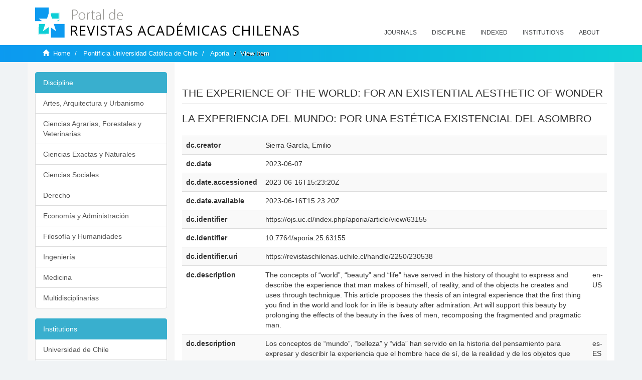

--- FILE ---
content_type: text/html;charset=utf-8
request_url: https://revistaschilenas.uchile.cl/handle/2250/230538?show=full
body_size: 7361
content:
<!DOCTYPE html>
            <!--[if lt IE 7]> <html class="no-js lt-ie9 lt-ie8 lt-ie7" lang="en"> <![endif]-->
            <!--[if IE 7]>    <html class="no-js lt-ie9 lt-ie8" lang="en"> <![endif]-->
            <!--[if IE 8]>    <html class="no-js lt-ie9" lang="en"> <![endif]-->
            <!--[if gt IE 8]><!--> <html class="no-js" lang="en"> <!--<![endif]-->
            <head><META http-equiv="Content-Type" content="text/html; charset=UTF-8">
<meta content="text/html; charset=UTF-8" http-equiv="Content-Type">
<meta content="IE=edge,chrome=1" http-equiv="X-UA-Compatible">
<meta content="width=device-width,initial-scale=1" name="viewport">
<link rel="shortcut icon" href="/themes/Mirage2/images/favicon.ico">
<link rel="apple-touch-icon" href="/themes/Mirage2/images/apple-touch-icon.png">
<meta name="Generator" content="DSpace 6.3">
<link href="/themes/Mirage2/styles/all.css" rel="stylesheet">
<link href="/themes/Mirage2/styles/main.css" rel="stylesheet">
<link href="/themes/Mirage2/styles/revistas.css" rel="stylesheet">
<link type="application/opensearchdescription+xml" rel="search" href="https://revistaschilenas.uchile.cl:443/open-search/description.xml" title="DSpace">
<script>
                //Clear default text of empty text areas on focus
                function tFocus(element)
                {
                if (element.value == ' '){element.value='';}
                }
                //Clear default text of empty text areas on submit
                function tSubmit(form)
                {
                var defaultedElements = document.getElementsByTagName("textarea");
                for (var i=0; i != defaultedElements.length; i++){
                if (defaultedElements[i].value == ' '){
                defaultedElements[i].value='';}}
                }
                //Disable pressing 'enter' key to submit a form (otherwise pressing 'enter' causes a submission to start over)
                function disableEnterKey(e)
                {
                var key;

                if(window.event)
                key = window.event.keyCode;     //Internet Explorer
                else
                key = e.which;     //Firefox and Netscape

                if(key == 13)  //if "Enter" pressed, then disable!
                return false;
                else
                return true;
                }
            </script><!--[if lt IE 9]>
                <script src="/themes/Mirage2/vendor/html5shiv/dist/html5shiv.js"> </script>
                <script src="/themes/Mirage2/vendor/respond/dest/respond.min.js"> </script>
                <![endif]--><script src="/themes/Mirage2/vendor/modernizr/modernizr.js"> </script>
<title>THE EXPERIENCE OF THE WORLD: FOR AN EXISTENTIAL AESTHETIC OF WONDER</title>
<link rel="schema.DCTERMS" href="http://purl.org/dc/terms/" />
<link rel="schema.DC" href="http://purl.org/dc/elements/1.1/" />
<meta name="DC.creator" content="Sierra García, Emilio" />
<meta name="DC.date" content="2023-06-07" scheme="DCTERMS.W3CDTF" />
<meta name="DCTERMS.dateAccepted" content="2023-06-16T15:23:20Z" scheme="DCTERMS.W3CDTF" />
<meta name="DCTERMS.available" content="2023-06-16T15:23:20Z" scheme="DCTERMS.W3CDTF" />
<meta name="DC.identifier" content="https://ojs.uc.cl/index.php/aporia/article/view/63155" />
<meta name="DC.identifier" content="10.7764/aporia.25.63155" />
<meta name="DC.identifier" content="https://revistaschilenas.uchile.cl/handle/2250/230538" scheme="DCTERMS.URI" />
<meta name="DC.description" content="The concepts of “world”, “beauty” and “life” have served in the history of thought to express and describe the experience that man makes of himself, of reality, and of the objects he creates and uses through technique. This article proposes the thesis of an integral experience that the first thing you find in the world and look for in life is beauty after admiration. Art will support this beauty by prolonging the effects of the beauty in the lives of men, recomposing the fragmented and pragmatic man." xml:lang="en-US" />
<meta name="DC.description" content="Los conceptos de “mundo”, “belleza” y “vida” han servido en la historia del pensamiento para expresar y describir la experiencia que el hombre hace de sí, de la realidad y de los objetos que crea y usa por medio de la técnica. Este artículo propone la tesis de una experiencia integral que lo primero que encuentra en el mundo y busca en la vida es la belleza tras la admiración. El arte secundará esa belleza prolongando los efectos de lo bello en la vida de los hombres recomponiendo al hombre fragmentado y pragmático." xml:lang="es-ES" />
<meta name="DC.format" content="application/pdf" />
<meta name="DC.language" content="spa" />
<meta name="DC.publisher" content="Instituto de Filosofía. Pontificia Universidad Católica de Chile" xml:lang="es-ES" />
<meta name="DC.relation" content="https://ojs.uc.cl/index.php/aporia/article/view/63155/50471" />
<meta name="DC.rights" content="http://creativecommons.org/licenses/by-nc-nd/4.0" xml:lang="es-ES" />
<meta name="DC.source" content="Aporia · International Journal for Philosophical Investigations; No. 25 (2023): Aporia · International Journal for Philosophical Investigations; 72-87" xml:lang="en-US" />
<meta name="DC.source" content="Aporía · Revista Internacional de Investigaciones Filosóficas; Núm. 25 (2023): Aporía · Revista Internacional de Investigaciones Filosóficas; 72-87" xml:lang="es-ES" />
<meta name="DC.source" content="0719-9589" />
<meta name="DC.source" content="0718-9788" />
<meta name="DC.title" content="THE EXPERIENCE OF THE WORLD: FOR AN EXISTENTIAL AESTHETIC OF WONDER" xml:lang="en-US" />
<meta name="DC.title" content="LA EXPERIENCIA DEL MUNDO: POR UNA ESTÉTICA EXISTENCIAL DEL ASOMBRO" xml:lang="es-ES" />
<meta name="DC.type" content="info:eu-repo/semantics/article" />
<meta name="DC.type" content="info:eu-repo/semantics/publishedVersion" />
<meta name="DC.type" content="Articles" xml:lang="en-US" />
<meta name="DC.type" content="Artículos" xml:lang="es-ES" />
<meta content="info:eu-repo/semantics/article; info:eu-repo/semantics/publishedVersion; Articles; Art&iacute;culos" name="citation_keywords">
<meta content="THE EXPERIENCE OF THE WORLD: FOR AN EXISTENTIAL AESTHETIC OF WONDER" name="citation_title">
<meta content="Instituto de Filosof&iacute;a. Pontificia Universidad Cat&oacute;lica de Chile" name="citation_publisher">
<meta content="Sierra Garc&iacute;a, Emilio" name="citation_author">
<meta content="2023-06-16T15:23:20Z" name="citation_date">
<meta content="https://revistaschilenas.uchile.cl/handle/2250/230538" name="citation_abstract_html_url">
<meta name="description" content="Portal de Revistas Acad&eacute;micas Chilenas proporciona acceso abierto a las publicaciones editadas por universidades, sociedades cient&iacute;ficas, organismos gubernamentales y ONGs editadas e Chile">
<meta name="twitter:card" content="summary_large_image">
<meta name="twitter:site" content="@sisib">
<meta name="twitter:title" content="THE EXPERIENCE OF THE WORLD: FOR AN EXISTENTIAL AESTHETIC OF WONDER">
<meta name="twitter:description" content="The concepts of &ldquo;world&rdquo;, &ldquo;beauty&rdquo; and &ldquo;life&rdquo; have served in the history of thought to express and describe the experience that man makes of himself, o">
<meta name="twitter:creator" content="@sisib">
<meta property="twitter:url" content="http://revistaschilenas.uchile.cl/handle/2250/230538">
<meta name="twitter:image" content="http://revistaschilenas.uchile.cl/themes/Mirage2/images/revistas-chilenasBig.png">
<meta name="og:title" content="THE EXPERIENCE OF THE WORLD: FOR AN EXISTENTIAL AESTHETIC OF WONDER">
<meta name="og:type" content="article">
<meta name="og:url" content="http://revistaschilenas.uchile.cl/handle/2250/230538">
<meta name="og:image" content="http://revistaschilenas.uchile.cl/themes/Mirage2/images/revistas-chilenasBig.png">
<meta name="og:description" content="The concepts of &ldquo;world&rdquo;, &ldquo;beauty&rdquo; and &ldquo;life&rdquo; have served in the history of thought to express and describe the experience that man makes of himself, of reality, and of the objects he creates and uses through technique. This article proposes the thesis of an integral experience that the first thing you find in the world and look for in life is beauty after admiration. Art will support this beauty by prolonging the effects of the beauty in the lives of men, recomposing the fragmented and pragmatic man.">
<meta name="og:site_name" content="Portal de Revistas Acad&eacute;micas Chilenas - Universidad de Chile">
<meta property="og:url" content="http://revistaschilenas.uchile.cl/handle/2250/230538">
<meta content="240376748241" property="fb:app_id">
<script src="https://platform-api.sharethis.com/js/sharethis.js#property=6474c5bd40353a0019caf09e&product=sop" type="text/javascript"></script>
</head><body>
<header>
<div role="navigation" class="navbar navbar-default navbar-static-top">
<div class="container">
<div class="navbar-header">
<button data-toggle="offcanvas" class="navbar-toggle" type="button"><span class="sr-only">Toggle navigation</span><span class="icon-bar"></span><span class="icon-bar"></span><span class="icon-bar"></span></button><a class="navbar-brand" href="/"><img src="/themes/Mirage2/images/prach.svg"></a>
<div class="navbar-header pull-right visible-xs hidden-sm hidden-md hidden-lg">
<ul class="nav nav-pills pull-left ">
<li>
<form method="get" action="/login" style="display: inline">
<button class="navbar-toggle navbar-link"></button>
</form>
</li>
</ul>
</div>
</div>
<div class="collapse navbar-collapse navbar-ex6-collapse">
<ul class="nav navbar-nav baja">
<li>
<a href="/page/revistas">Journals</a>
</li>
<li>
<a href="/page/disciplina">Discipline</a>
</li>
<li>
<a href="/page/indexado">Indexed</a>
</li>
<li>
<a href="/community-list">Institutions</a>
</li>
<li>
<a href="/page/acerca">About</a>
</li>
</ul>
</div>
</div>
</div>
</header>
<div class="hidden" id="no-js-warning-wrapper">
<div id="no-js-warning">
<div class="notice failure">JavaScript is disabled for your browser. Some features of this site may not work without it.</div>
</div>
</div>
<div class="trail-wrapper hidden-print">
<div class="container">
<div class="row">
<div class="col-xs-12">
<div class="breadcrumb dropdown visible-xs">
<a data-toggle="dropdown" class="dropdown-toggle" role="button" href="#" id="trail-dropdown-toggle">View Item&nbsp;<b class="caret"></b></a>
<ul aria-labelledby="trail-dropdown-toggle" role="menu" class="dropdown-menu">
<li role="presentation">
<a role="menuitem" href="/"><i aria-hidden="true" class="glyphicon glyphicon-home"></i>&nbsp;
                        Home</a>
</li>
<li role="presentation">
<a role="menuitem" href="/handle/2250/1">Pontificia Universidad Cat&oacute;lica de Chile</a>
</li>
<li role="presentation">
<a role="menuitem" href="/handle/2250/45156">Apor&iacute;a</a>
</li>
<li role="presentation" class="disabled">
<a href="#" role="menuitem">View Item</a>
</li>
</ul>
</div>
<ul class="breadcrumb hidden-xs">
<li>
<i aria-hidden="true" class="glyphicon glyphicon-home"></i>&nbsp;
            <a href="/">Home</a>
</li>
<li>
<a href="/handle/2250/1">Pontificia Universidad Cat&oacute;lica de Chile</a>
</li>
<li>
<a href="/handle/2250/45156">Apor&iacute;a</a>
</li>
<li class="active">View Item</li>
</ul>
</div>
</div>
</div>
</div>
<div class="container" id="main-container">
<div class="row row-offcanvas row-offcanvas-right">
<div class="horizontal-slider clearfix">
<div class="col-xs-12 col-sm-12 col-md-9 main-content">
<script src="/themes/Mirage2/scripts/revistas.js"> </script>
<div id="ds-body">
<input id="meta" type="hidden" value="
/loginen_US
show=fullhttps443revistaschilenas.uchile.clhandle/2250/2305386.3UA-139136674-1DSpaceopen-search/description.xml/contact/feedbackenEnglishen_UStype:itemhdl:2250/230538type:collectionhdl:2250/45156THE EXPERIENCE OF THE WORLD: FOR AN EXISTENTIAL AESTHETIC OF WONDERinfo:eu-repo/semantics/article; info:eu-repo/semantics/publishedVersion; Articles; Art&iacute;culosTHE EXPERIENCE OF THE WORLD: FOR AN EXISTENTIAL AESTHETIC OF WONDERInstituto de Filosof&iacute;a. Pontificia Universidad Cat&oacute;lica de ChileSierra Garc&iacute;a, Emilio2023-06-16T15:23:20Zhttps://revistaschilenas.uchile.cl/handle/2250/230538
<link rel=&quot;schema.DCTERMS&quot; href=&quot;http://purl.org/dc/terms/&quot; />
<link rel=&quot;schema.DC&quot; href=&quot;http://purl.org/dc/elements/1.1/&quot; />
<meta name=&quot;DC.creator&quot; content=&quot;Sierra Garc&iacute;a, Emilio&quot; />
<meta name=&quot;DC.date&quot; content=&quot;2023-06-07&quot; scheme=&quot;DCTERMS.W3CDTF&quot; />
<meta name=&quot;DCTERMS.dateAccepted&quot; content=&quot;2023-06-16T15:23:20Z&quot; scheme=&quot;DCTERMS.W3CDTF&quot; />
<meta name=&quot;DCTERMS.available&quot; content=&quot;2023-06-16T15:23:20Z&quot; scheme=&quot;DCTERMS.W3CDTF&quot; />
<meta name=&quot;DC.identifier&quot; content=&quot;https://ojs.uc.cl/index.php/aporia/article/view/63155&quot; />
<meta name=&quot;DC.identifier&quot; content=&quot;10.7764/aporia.25.63155&quot; />
<meta name=&quot;DC.identifier&quot; content=&quot;https://revistaschilenas.uchile.cl/handle/2250/230538&quot; scheme=&quot;DCTERMS.URI&quot; />
<meta name=&quot;DC.description&quot; content=&quot;The concepts of &ldquo;world&rdquo;, &ldquo;beauty&rdquo; and &ldquo;life&rdquo; have served in the history of thought to express and describe the experience that man makes of himself, of reality, and of the objects he creates and uses through technique. This article proposes the thesis of an integral experience that the first thing you find in the world and look for in life is beauty after admiration. Art will support this beauty by prolonging the effects of the beauty in the lives of men, recomposing the fragmented and pragmatic man.&quot; xml:lang=&quot;en-US&quot; />
<meta name=&quot;DC.description&quot; content=&quot;Los conceptos de &ldquo;mundo&rdquo;, &ldquo;belleza&rdquo; y &ldquo;vida&rdquo; han servido en la historia del pensamiento para expresar y describir la experiencia que el hombre hace de s&iacute;, de la realidad y de los objetos que crea y usa por medio de la t&eacute;cnica. Este art&iacute;culo propone la tesis de una experiencia integral que lo primero que encuentra en el mundo y busca en la vida es la belleza tras la admiraci&oacute;n. El arte secundar&aacute; esa belleza prolongando los efectos de lo bello en la vida de los hombres recomponiendo al hombre fragmentado y pragm&aacute;tico.&quot; xml:lang=&quot;es-ES&quot; />
<meta name=&quot;DC.format&quot; content=&quot;application/pdf&quot; />
<meta name=&quot;DC.language&quot; content=&quot;spa&quot; />
<meta name=&quot;DC.publisher&quot; content=&quot;Instituto de Filosof&iacute;a. Pontificia Universidad Cat&oacute;lica de Chile&quot; xml:lang=&quot;es-ES&quot; />
<meta name=&quot;DC.relation&quot; content=&quot;https://ojs.uc.cl/index.php/aporia/article/view/63155/50471&quot; />
<meta name=&quot;DC.rights&quot; content=&quot;http://creativecommons.org/licenses/by-nc-nd/4.0&quot; xml:lang=&quot;es-ES&quot; />
<meta name=&quot;DC.source&quot; content=&quot;Aporia &middot; International Journal for Philosophical Investigations; No. 25 (2023): Aporia &middot; International Journal for Philosophical Investigations; 72-87&quot; xml:lang=&quot;en-US&quot; />
<meta name=&quot;DC.source&quot; content=&quot;Apor&iacute;a &middot; Revista Internacional de Investigaciones Filos&oacute;ficas; N&uacute;m. 25 (2023): Apor&iacute;a &middot; Revista Internacional de Investigaciones Filos&oacute;ficas; 72-87&quot; xml:lang=&quot;es-ES&quot; />
<meta name=&quot;DC.source&quot; content=&quot;0719-9589&quot; />
<meta name=&quot;DC.source&quot; content=&quot;0718-9788&quot; />
<meta name=&quot;DC.title&quot; content=&quot;THE EXPERIENCE OF THE WORLD: FOR AN EXISTENTIAL AESTHETIC OF WONDER&quot; xml:lang=&quot;en-US&quot; />
<meta name=&quot;DC.title&quot; content=&quot;LA EXPERIENCIA DEL MUNDO: POR UNA EST&Eacute;TICA EXISTENCIAL DEL ASOMBRO&quot; xml:lang=&quot;es-ES&quot; />
<meta name=&quot;DC.type&quot; content=&quot;info:eu-repo/semantics/article&quot; />
<meta name=&quot;DC.type&quot; content=&quot;info:eu-repo/semantics/publishedVersion&quot; />
<meta name=&quot;DC.type&quot; content=&quot;Articles&quot; xml:lang=&quot;en-US&quot; />
<meta name=&quot;DC.type&quot; content=&quot;Art&iacute;culos&quot; xml:lang=&quot;es-ES&quot; />
xmlui.general.dspace_homePontificia Universidad Cat&oacute;lica de ChileApor&iacute;axmlui.ArtifactBrowser.ItemViewer.trail/discover/discoverqueryMirage2/Mirage2/

">
<div id="aspect_artifactbrowser_ItemViewer_div_item-view" class="ds-static-div primary">
<p class="ds-paragraph item-view-toggle item-view-toggle-top">
<a href="/handle/2250/230538">Show simple item record</a>
</p>
<!-- External Metadata URL: cocoon://metadata/handle/2250/230538/mets.xml-->
<h2 class="page-header first-page-header">THE EXPERIENCE OF THE WORLD: FOR AN EXISTENTIAL AESTHETIC OF WONDER</h2>
<div class="simple-item-view-other">
<p class="lead">LA EXPERIENCIA DEL MUNDO: POR UNA EST&Eacute;TICA EXISTENCIAL DEL ASOMBRO</p>
</div>
<script src="/themes/Mirage2/scripts/jquery.js"> </script><script>
			$( document ).ready(function() {
				$('ul.breadcrumb li').each(function( index ) {
					if(index==2){
						$(".item-summary-view-metadata").prepend('<h2 class="patineta">'+$( this ).text()+'</h2>');
					}
				});
				
				
				if($('.ds-referenceSet-list').html() != undefined){
					
				}
				
				
					
			
			});
		</script>
<div class="ds-table-responsive">
<table class="ds-includeSet-table detailtable table table-striped table-hover">

<tr class="ds-table-row odd ">
<td class="label-cell">dc.creator</td><td class="word-break">Sierra Garc&iacute;a, Emilio</td><td></td>
</tr>

<tr class="ds-table-row even ">
<td class="label-cell">dc.date</td><td class="word-break">2023-06-07</td><td></td>
</tr>

<tr class="ds-table-row odd ">
<td class="label-cell">dc.date.accessioned</td><td class="word-break">2023-06-16T15:23:20Z</td><td></td>
</tr>

<tr class="ds-table-row even ">
<td class="label-cell">dc.date.available</td><td class="word-break">2023-06-16T15:23:20Z</td><td></td>
</tr>

<tr class="ds-table-row odd ">
<td class="label-cell">dc.identifier</td><td class="word-break">https://ojs.uc.cl/index.php/aporia/article/view/63155</td><td></td>
</tr>

<tr class="ds-table-row even ">
<td class="label-cell">dc.identifier</td><td class="word-break">10.7764/aporia.25.63155</td><td></td>
</tr>

<tr class="ds-table-row odd ">
<td class="label-cell">dc.identifier.uri</td><td class="word-break">https://revistaschilenas.uchile.cl/handle/2250/230538</td><td></td>
</tr>

<tr class="ds-table-row even ">
<td class="label-cell">dc.description</td><td class="word-break">The concepts of &ldquo;world&rdquo;, &ldquo;beauty&rdquo; and &ldquo;life&rdquo; have served in the history of thought to express and describe the experience that man makes of himself, of reality, and of the objects he creates and uses through technique. This article proposes the thesis of an integral experience that the first thing you find in the world and look for in life is beauty after admiration. Art will support this beauty by prolonging the effects of the beauty in the lives of men, recomposing the fragmented and pragmatic man.</td><td>en-US</td>
</tr>

<tr class="ds-table-row odd ">
<td class="label-cell">dc.description</td><td class="word-break">Los conceptos de &ldquo;mundo&rdquo;, &ldquo;belleza&rdquo; y &ldquo;vida&rdquo; han servido en la historia del pensamiento para expresar y describir la experiencia que el hombre hace de s&iacute;, de la realidad y de los objetos que crea y usa por medio de la t&eacute;cnica. Este art&iacute;culo propone la tesis de una experiencia integral que lo primero que encuentra en el mundo y busca en la vida es la belleza tras la admiraci&oacute;n. El arte secundar&aacute; esa belleza prolongando los efectos de lo bello en la vida de los hombres recomponiendo al hombre fragmentado y pragm&aacute;tico.</td><td>es-ES</td>
</tr>

<tr class="ds-table-row even ">
<td class="label-cell">dc.format</td><td class="word-break">application/pdf</td><td></td>
</tr>

<tr class="ds-table-row odd ">
<td class="label-cell">dc.language</td><td class="word-break">spa</td><td></td>
</tr>

<tr class="ds-table-row even ">
<td class="label-cell">dc.publisher</td><td class="word-break">Instituto de Filosof&iacute;a. Pontificia Universidad Cat&oacute;lica de Chile</td><td>es-ES</td>
</tr>

<tr class="ds-table-row odd ">
<td class="label-cell">dc.relation</td><td class="word-break">https://ojs.uc.cl/index.php/aporia/article/view/63155/50471</td><td></td>
</tr>

<tr class="ds-table-row even ">
<td class="label-cell">dc.rights</td><td class="word-break">http://creativecommons.org/licenses/by-nc-nd/4.0</td><td>es-ES</td>
</tr>

<tr class="ds-table-row odd ">
<td class="label-cell">dc.source</td><td class="word-break">Aporia &middot; International Journal for Philosophical Investigations; No. 25 (2023): Aporia &middot; International Journal for Philosophical Investigations; 72-87</td><td>en-US</td>
</tr>

<tr class="ds-table-row even ">
<td class="label-cell">dc.source</td><td class="word-break">Apor&iacute;a &middot; Revista Internacional de Investigaciones Filos&oacute;ficas; N&uacute;m. 25 (2023): Apor&iacute;a &middot; Revista Internacional de Investigaciones Filos&oacute;ficas; 72-87</td><td>es-ES</td>
</tr>

<tr class="ds-table-row odd ">
<td class="label-cell">dc.source</td><td class="word-break">0719-9589</td><td></td>
</tr>

<tr class="ds-table-row even ">
<td class="label-cell">dc.source</td><td class="word-break">0718-9788</td><td></td>
</tr>

<tr class="ds-table-row odd ">
<td class="label-cell">dc.title</td><td class="word-break">THE EXPERIENCE OF THE WORLD: FOR AN EXISTENTIAL AESTHETIC OF WONDER</td><td>en-US</td>
</tr>

<tr class="ds-table-row even ">
<td class="label-cell">dc.title</td><td class="word-break">LA EXPERIENCIA DEL MUNDO: POR UNA EST&Eacute;TICA EXISTENCIAL DEL ASOMBRO</td><td>es-ES</td>
</tr>

<tr class="ds-table-row odd ">
<td class="label-cell">dc.type</td><td class="word-break">info:eu-repo/semantics/article</td><td></td>
</tr>

<tr class="ds-table-row even ">
<td class="label-cell">dc.type</td><td class="word-break">info:eu-repo/semantics/publishedVersion</td><td></td>
</tr>

<tr class="ds-table-row odd ">
<td class="label-cell">dc.type</td><td class="word-break">Articles</td><td>en-US</td>
</tr>

<tr class="ds-table-row even ">
<td class="label-cell">dc.type</td><td class="word-break">Art&iacute;culos</td><td>es-ES</td>
</tr>

</table>
</div>
<span class="Z3988" title="ctx_ver=Z39.88-2004&amp;rft_val_fmt=info%3Aofi%2Ffmt%3Akev%3Amtx%3Adc&amp;rft_id=https%3A%2F%2Fojs.uc.cl%2Findex.php%2Faporia%2Farticle%2Fview%2F63155&amp;rft_id=10.7764%2Faporia.25.63155&amp;rft_id=https%3A%2F%2Frevistaschilenas.uchile.cl%2Fhandle%2F2250%2F230538&amp;rfr_id=info%3Asid%2Fdspace.org%3Arepository&amp;">
            ﻿ 
        </span>
<h3 class="ds-list-head">This item appears in the following Collection(s)</h3>
<ul class="ds-referenceSet-list">
<!-- External Metadata URL: cocoon://metadata/handle/2250/45156/mets.xml-->
<li>
<a href="/handle/2250/45156">Apor&iacute;a</a>
<br>\([0-9]{4}\)</li>
</ul>
<p class="ds-paragraph item-view-toggle item-view-toggle-bottom">
<a href="/handle/2250/230538">Show simple item record</a>
</p>
</div>
</div>
<div class="visible-xs visible-sm">
<a href="/htmlmap"></a>
</div>
</div>
<div role="navigation" id="sidebar" class="col-xs-6 col-sm-3 sidebar-offcanvas">
<div class="word-break hidden-print" id="ds-options">
<link href="/themes/Mirage2/styles/jcarousel.responsive.css" rel="stylesheet">
<script src="/themes/Mirage2/scripts/jquery.js"> </script><script>
    				$( document ).ready(function() {
						comunidadOrdena();							
						$('#destacados').load('/tipoDocumento/destacados.jsp', function(response, status, xhr) {
							(function($) {
								$(function() {
									var jcarousel = $('.jcarousel');
									jcarousel
										.on('jcarousel:reload jcarousel:create', function () {
											var carousel = $(this),
												width = carousel.innerWidth();

											if (width >= 600) {
												width = width / 5;
											} else if (width >= 350) {
												width = width / 3;
											}
											//carousel.jcarousel('items').css('width', Math.ceil(width) + 'px');
											carousel.jcarousel('items').addClass('itemCarousel');;
										})
										.jcarousel({
											wrap: 'circular'
										});
									$('.jcarousel-control-prev')
										.jcarouselControl({
											target: '-=1'
										});
									$('.jcarousel-control-next')
										.jcarouselControl({
											target: '+=1'
										});
									$('.jcarousel-pagination')
										.on('jcarouselpagination:active', 'a', function() {
											$(this).addClass('active');
										})
										.on('jcarouselpagination:inactive', 'a', function() {
											$(this).removeClass('active');
										})
										.on('click', function(e) {
											e.preventDefault();
										})
										.jcarouselPagination({
											perPage: 1,
											item: function(page) {
												//return '<a href="#' + page + '">' + page + '</a>';
											}
										});

								});
							})(jQuery);

						});	
						
		
						if($("#aspect_artifactbrowser_ItemViewer_div_item-view  .ds-referenceSet-list li").html()!=undefined){
							arreglo=$("#aspect_artifactbrowser_ItemViewer_div_item-view  .ds-referenceSet-list li" ).html().split('/a');
							
							if(arreglo[1]!=undefined){								
								$("#aspect_artifactbrowser_ItemViewer_div_item-view  .ds-referenceSet-list li" ).html(arreglo[0]+"/a>")
							}
						}
				
						url=window.location.href
						array_url=url.split("/");

						if($('#aspect_artifactbrowser_CollectionViewer_div_collection-home').html()!= undefined){
							if($('#aspect_discovery_CollectionRecentSubmissions_div_collection-recent-submission').html()==undefined){
								$('#aspect_discovery_CollectionSearch_div_collection-search').hide()
							}
							$('.first-page-header').addClass('patineta')
						}
						
						if($('#aspect_artifactbrowser_CommunityViewer_div_community-home').html()!= undefined){
							$('.first-page-header').addClass('cafe')
							$('#aspect_discovery_CommunityRecentSubmissions_div_community-recent-submission').hide()
							$('#aspect_artifactbrowser_CommunityViewer_div_community-home .ds-div-head').hide()
						}
						
						if($('#aspect_artifactbrowser_CommunityBrowser_referenceSet_community-browser').html()!= undefined){
							
							$('h2.first-page-header').addClass('cafe')
							$('.community-browser-row').addClass('borrar')
							$('.sub-tree-wrapper .row a').addClass('linea')
							
							$('.ds-paragraph').hide();
							
							var set = $('#aspect_artifactbrowser_CommunityBrowser_referenceSet_community-browser').children('.borrar');
							var length = set.length;
							set.each(function(index, element) {
							  if (index === (length - 1)) {
								$(this).hide();
							  }
							});
						}
					
						$('#aspect_discovery_CollectionRecentSubmissions_div_collection-recent-submission').load('/tipoDocumento/annio.jsp?handle='+array_url[array_url.length-1],
						function(response, status, xhr) {
							$( ".source" ).change(function() {
							  $('#annioCollection').load('/tipoDocumento/annio.jsp?handle='+array_url[array_url.length-1]+'&source='+encodeURIComponent($(this).val().trim()) );
							});
						});
					});
    	        </script>
<div class="list-group">
<a class="list-group-item active"><span class="h5 list-group-item-heading h5">Discipline</span></a>
<div class="list-group" id="disciplinaHome">
<a href="/page/b_disciplina/artes-arquitectura-urbanismo" class="list-group-item ds-option paises">Artes, Arquitectura y Urbanismo</a><a href="/page/b_disciplina/ciencias-agrarias-forestales-veterinarias" class="list-group-item ds-option paises">Ciencias Agrarias, Forestales y Veterinarias</a><a href="/page/b_disciplina/ciencias-exactas-naturales" class="list-group-item ds-option paises">Ciencias Exactas y Naturales</a><a href="/page/b_disciplina/ciencias-sociales" class="list-group-item ds-option paises">Ciencias Sociales</a><a href="/page/b_disciplina/derecho" class="list-group-item ds-option paises">Derecho</a><a href="/page/b_disciplina/economia-administracion" class="list-group-item ds-option paises">Econom&iacute;a y Administraci&oacute;n</a><a href="/page/b_disciplina/filosofia-humanidades" class="list-group-item ds-option paises">Filosof&iacute;a y Humanidades</a><a href="/page/b_disciplina/ingenieria" class="list-group-item ds-option paises">Ingenier&iacute;a</a><a href="/page/b_disciplina/medicina" class="list-group-item ds-option paises">Medicina</a><a href="/page/b_disciplina/multidisciplinarias" class="list-group-item ds-option paises">Multidisciplinarias</a>
</div>
</div>
<div class="list-group">
<a class="list-group-item active"><span class="h5 list-group-item-heading h5">Institutions</span></a>
<div class="list-group" id="institucionesHome">
<a href="/handle/2250/160" class="list-group-item ds-option paises">Universidad de Chile</a><a href="/handle/2250/1" class="list-group-item ds-option paises">Universidad Cat&oacute;lica de Chile</a><a href="/handle/2250/6587" class="list-group-item ds-option paises">Universidad de Santiago de Chile</a><a href="/handle/2250/6576" class="list-group-item ds-option paises">Universidad de Concepci&oacute;n</a><a href="/handle/2250/6582" class="list-group-item ds-option paises">Universidad Austral de Chile</a><a href="/handle/2250/6592" class="list-group-item ds-option paises">Universidad Cat&oacute;lica de Valpara&iacute;so</a><a href="/handle/2250/6583" class="list-group-item ds-option paises">Universidad del Bio Bio</a><a href="/handle/2250/6591" class="list-group-item ds-option paises">Universidad de Valpara&iacute;so</a><a href="/handle/2250/6590" class="list-group-item ds-option paises">Universidad Cat&oacute;lica del Norte</a><a href="/community-list" class="list-group-item ds-option paises masPaises">more</a>
</div>
</div>
<h2 class="ds-option-set-head  h6">Browse</h2>
<div id="aspect_viewArtifacts_Navigation_list_browse" class="list-group">
<a class="list-group-item active"><span class="h5 list-group-item-heading  h5">All of DSpace</span></a><a href="/community-list" class="list-group-item ds-option">Communities &amp; Collections</a><a href="/browse?type=dateissued" class="list-group-item ds-option">By Issue Date</a><a href="/browse?type=author" class="list-group-item ds-option">Authors</a><a href="/browse?type=title" class="list-group-item ds-option">Titles</a><a href="/browse?type=subject" class="list-group-item ds-option">Subjects</a><a class="list-group-item active"><span class="h5 list-group-item-heading  h5">This Collection</span></a><a href="/handle/2250/45156/browse?type=dateissued" class="list-group-item ds-option">By Issue Date</a><a href="/handle/2250/45156/browse?type=author" class="list-group-item ds-option">Authors</a><a href="/handle/2250/45156/browse?type=title" class="list-group-item ds-option">Titles</a><a href="/handle/2250/45156/browse?type=subject" class="list-group-item ds-option">Subjects</a>
</div>
<h2 class="ds-option-set-head  h6">My Account</h2>
<div id="aspect_viewArtifacts_Navigation_list_account" class="list-group">
<a href="/login" class="list-group-item ds-option">Login</a><a href="/register" class="list-group-item ds-option">Register</a>
</div>
<div id="aspect_viewArtifacts_Navigation_list_context" class="list-group"></div>
<div id="aspect_viewArtifacts_Navigation_list_administrative" class="list-group"></div>
<div id="aspect_discovery_Navigation_list_discovery" class="list-group"></div>
</div>
</div>
</div>
</div>
<div class="hidden-xs hidden-sm">
<a href="/htmlmap"></a>
</div>
</div>
<script type="text/javascript">
                         if(typeof window.publication === 'undefined'){
                            window.publication={};
                          };
                        window.publication.contextPath= '';window.publication.themePath= '/themes/Mirage2/';</script><script>if(!window.DSpace){window.DSpace={};}window.DSpace.context_path='';window.DSpace.theme_path='/themes/Mirage2/';</script><script src="/themes/Mirage2/scripts/theme.js"> </script><script>
                (function(i,s,o,g,r,a,m){i['GoogleAnalyticsObject']=r;i[r]=i[r]||function(){
                (i[r].q=i[r].q||[]).push(arguments)},i[r].l=1*new Date();a=s.createElement(o),
                m=s.getElementsByTagName(o)[0];a.async=1;a.src=g;m.parentNode.insertBefore(a,m)
                })(window,document,'script','//www.google-analytics.com/analytics.js','ga');

                ga('create', 'UA-139136674-1', 'revistaschilenas.uchile.cl');
                ga('send', 'pageview');
            </script><script src="https://www.googletagmanager.com/gtag/js?id=G-GGJN47Q80M"></script><script>
		
			window.dataLayer = window.dataLayer || [];
		  function gtag(){dataLayer.push(arguments);}
		  gtag('js', new Date());

		  gtag('config', 'G-GGJN47Q80M');
		
		</script>
<div class="container pie">
<a href="http://www.uchile.cl/sisib">Direcci&oacute;n de Servicios de Informaci&oacute;n y Bibliotecas (SISIB) - Universidad de Chile</a>
<br>&copy; 2019 Dspace - Modificado por SISIB</div>
</body></html>
